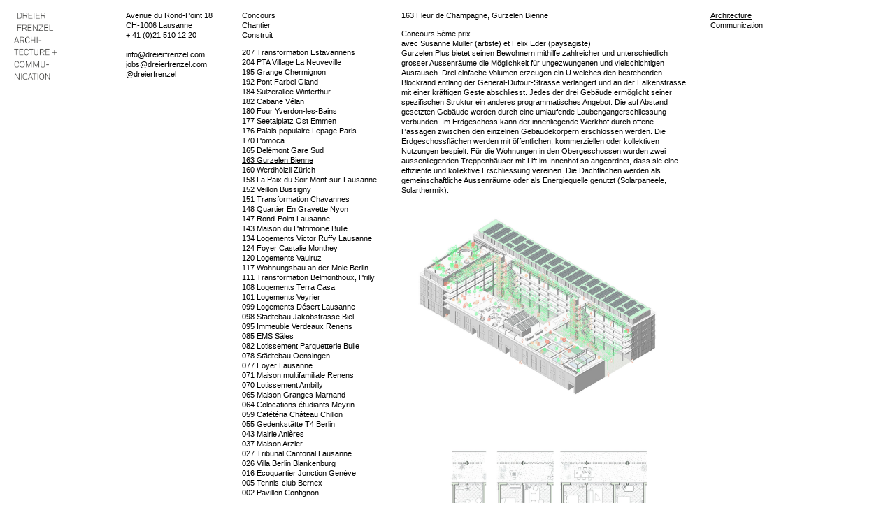

--- FILE ---
content_type: text/html; charset=utf-8
request_url: https://www.dreierfrenzel.com/architecture/no-163-gurzelen-bienne-texte
body_size: 4363
content:
<!DOCTYPE html>
<html lang="en-US">
<head>

<meta charset="utf-8">
<!-- 
	This website is powered by TYPO3 - inspiring people to share!
	TYPO3 is a free open source Content Management Framework initially created by Kasper Skaarhoj and licensed under GNU/GPL.
	TYPO3 is copyright 1998-2026 of Kasper Skaarhoj. Extensions are copyright of their respective owners.
	Information and contribution at https://typo3.org/
-->


<link rel="shortcut icon" href="/typo3conf/ext/sitesetup/Resources/Public/Images/favicon.png" type="image/png">

<meta name="generator" content="TYPO3 CMS" />
<meta name="author" content="Eik Frenzel" />
<meta name="description" content="Dreier Frenzel Architecture + Communication, Architektur + Kommunikation, Lausanne" />
<meta name="keywords" content="Architektur, architecture, communication, Kommunikation, Lausanne, architectes, Architekte" />
<meta name="robots" content="follow,index" />
<meta name="viewport" content="width=device-width, initial-scale=1.0" />
<meta name="twitter:card" content="summary" />
<meta name="publisher" content="Eik Frenzel" />
<meta name="copyright" content="copyright 2009 by Eik Frenzel" />
<meta name="imagetoolbar" content="no" />
<meta name="google-site-verification" content="ta2cs-uAMp-XPxSwttXMX7GizC3Zh8KFW3E_yADbyKw" />


<link rel="stylesheet" type="text/css" href="/typo3temp/assets/compressed/merged-12903b58eecd65ec5fbb062b643ae43d-ef464498e488758c4c51898cfdb87191.css?1605885663" media="all">


<script src="/typo3temp/assets/compressed/merged-567273738fb183ba379538f0d9fb808b.js?1604540565" type=""></script>



<title>DREIER FRENZEL ARCHITECTURE + COMMUNICATION&nbsp;-&nbsp;163 Gurzelen Bienne</title>
<link rel="canonical" href="https://www.dreierfrenzel.com/architecture/no-163-gurzelen-bienne-texte"/>
</head>
<body>
<div id="maincontent">
	<div id="logo">
		<div class="fixed">
			<a href="/"><img src="/typo3conf/ext/sitesetup/Resources/Public/Images/dreierfrenzel_logo_slim.png" alt="Dreier Frenzel Architecture + Communication" title="Dreier Frenzel Architecture + Communication"/></a>
		</div>
	</div>
	<div id="adresse">
		<div class="fixed">
    

            <div id="c1" class="frame frame-default frame-type-text frame-layout-0">
                
                
                    



                
                
                    



                
                

    <p>Avenue du Rond-Point 18<br /> CH-1006 Lausanne<br /> + 41 (0)21 510 12 20</p>
<p>&nbsp;</p>
<p><a href="mailto:info@dreierfrenzel.com">info@dreierfrenzel.com</a><br /> <a href="mailto:jobs@dreierfrenzel.com">jobs@dreierfrenzel.com</a></p>
<p><a href="https://www.instagram.com/dreierfrenzel/" title="DREIER FRENZEL Instagram" target="_blank" rel="noreferrer">@dreierfrenzel</a></p>
<p>&nbsp;</p>


                
                    



                
                
                    



                
            </div>

        

</div>
	</div>
	<div id="top-navigation" class="navigation">
		<div class="fixed">
			<nav><span class="nav-act"><a href="/architecture">Architecture</a></span><a href="/communication">Communication</a></nav>
		</div>
	</div>
	<div id="navigation" class="navigation">
		<div class="fixed">
			
				<nav id="category-filter"><a class="category-filter" data-category="1">Concours</a><a class="category-filter" data-category="2">Chantier</a><a class="category-filter" data-category="3">Construit</a></nav>
			
			
				<nav id="sub-navigation"><a href="/architecture/no-151-maison-chavannes-pres-renens-texte-img-1-1#content" title="207 Transformation Estavannens" data-category="2">207 Transformation Estavannens</a><a href="/architecture/no-151-maison-chavannes-pres-renens-texte-img-1#content" title="204 PTA Village La Neuveville" data-category="2">204 PTA Village La Neuveville</a><a href="/architecture/no-151-maison-chavannes-pres-renens-texte-img-2-1-1#content" title="195 Grange Chermignon" data-category="2">195 Grange Chermignon</a><a href="/architecture/no-151-maison-chavannes-pres-renens-texte-img-2-1-2#content" title="192 Pont Farbel Gland" data-category="2">192 Pont Farbel Gland</a><a href="/architecture/no-151-maison-chavannes-pres-renens-texte-img-2-1#content" title="184 Sulzerallee Winterthur" data-category="1">184 Sulzerallee Winterthur</a><a href="/architecture/no-151-maison-chavannes-pres-renens-texte-img-2#content" title="182 Cabane Vélan" data-category="1">182 Cabane Vélan</a><a href="/architecture/no-151-maison-chavannes-pres-renens-texte-img-2-1-3#content" title="180 Four Yverdon-les-Bains" data-category="2">180 Four Yverdon-les-Bains</a><a href="/architecture/no-151-maison-chavannes-pres-renens-texte-img#content" title="177 Seetalplatz Ost Emmen" data-category="1">177 Seetalplatz Ost Emmen</a><a href="/architecture/176-palais-populaire-lepage-paris#content" title="176 Palais populaire Lepage Paris" data-category="1">176 Palais populaire Lepage Paris</a><a href="/architecture/176-palais-populaire-lepage-paris-1#content" title="170 Pomoca" data-category="3">170 Pomoca</a><a href="/architecture/no-165-delemont-gare-sud-attendre-octobre#content" title="165 Delémont Gare Sud" data-category="1">165 Delémont Gare Sud</a><a href="#content" title="163 Gurzelen Bienne" data-category="1" class="nav-act">163 Gurzelen Bienne</a><a href="/architecture/no-160-werdhoelzli-zuerich-texte#content" title="160 Werdhölzli Zürich" data-category="1">160 Werdhölzli Zürich</a><a href="/architecture/158-la-paix-du-soir-mont-sur-lausanne#content" title="158 La Paix du Soir Mont-sur-Lausanne" data-category="1">158 La Paix du Soir Mont-sur-Lausanne</a><a href="/architecture/152-veillon-bussigny#content" title="152 Veillon Bussigny" data-category="1">152 Veillon Bussigny</a><a href="/architecture/091-mehrfamilienhaeuser-berlin-pankow#content" title="151 Transformation Chavannes" data-category="3">151 Transformation Chavannes</a><a href="/architecture/148-quartier-en-gravette-nyon#content" title="148 Quartier En Gravette Nyon" data-category="1">148 Quartier En Gravette Nyon</a><a href="/architecture/no-147-rond-point-lausanne-texte#content" title="147 Rond-Point Lausanne" data-category="1">147 Rond-Point Lausanne</a><a href="/architecture/143-maison-du-patrimoine-bulle#content" title="143 Maison du Patrimoine Bulle" data-category="1">143 Maison du Patrimoine Bulle</a><a href="/architecture/134-logements-victor-ruffy-lausanne#content" title="134 Logements Victor Ruffy Lausanne" data-category="1">134 Logements Victor Ruffy Lausanne</a><a href="/architecture/124-foyer-castalie-monthey#content" title="124 Foyer Castalie Monthey" data-category="1">124 Foyer Castalie Monthey</a><a href="/architecture/120-logements-vaulruz#content" title="120 Logements Vaulruz" data-category="3">120 Logements Vaulruz</a><a href="/architecture/117-wohnungsbau-an-der-mole-berlin#content" title="117 Wohnungsbau an der Mole Berlin" data-category="3">117 Wohnungsbau an der Mole Berlin</a><a href="/architecture/111-transformation-belmonthoux-prilly#content" title="111 Transformation Belmonthoux, Prilly" data-category="3">111 Transformation Belmonthoux, Prilly</a><a href="/architecture/108-logements-terra-casa#content" title="108 Logements Terra Casa" data-category="1">108 Logements Terra Casa</a><a href="/architecture/101-logements-veyrier#content" title="101 Logements Veyrier" data-category="2">101 Logements Veyrier</a><a href="/architecture/099-logements-desert-lausanne#content" title="099 Logements Désert Lausanne" data-category="1">099 Logements Désert Lausanne</a><a href="/architecture/098-staedtebau-jakobstrasse-biel#content" title="098 Städtebau Jakobstrasse Biel" data-category="1">098 Städtebau Jakobstrasse Biel</a><a href="/architecture/095-immeuble-verdeaux-renens#content" title="095 Immeuble Verdeaux Renens" data-category="3">095 Immeuble Verdeaux Renens</a><a href="/architecture/085-ems-sales#content" title="085 EMS Sâles" data-category="1">085 EMS Sâles</a><a href="/architecture/082-lotissement-parquetterie-bulle#content" title="082 Lotissement Parquetterie Bulle" data-category="1">082 Lotissement Parquetterie Bulle</a><a href="/architecture/078-staedtebau-oensingen#content" title="078 Städtebau Oensingen" data-category="1">078 Städtebau Oensingen</a><a href="/architecture/077-foyer-lausanne#content" title="077 Foyer Lausanne" data-category="1">077 Foyer Lausanne</a><a href="/architecture/071-maison-multifamiliale-renens#content" title="071 Maison multifamiliale Renens" data-category="3">071 Maison multifamiliale Renens</a><a href="/architecture/070-lotissement-ambilly#content" title="070 Lotissement Ambilly" data-category="1">070 Lotissement Ambilly</a><a href="/architecture/065-maison-granges-marnand#content" title="065 Maison Granges Marnand" data-category="3">065 Maison Granges Marnand</a><a href="/architecture/064-colocations-etudiants-meyrin#content" title="064 Colocations étudiants Meyrin" data-category="3">064 Colocations étudiants Meyrin</a><a href="/architecture/059-cafeteria-chateau-chillon#content" title="059 Cafétéria Château Chillon" data-category="3">059 Cafétéria Château Chillon</a><a href="/architecture/055-gedenkstaette-t4-berlin#content" title="055 Gedenkstätte T4 Berlin" data-category="1">055 Gedenkstätte T4 Berlin</a><a href="/architecture/043-mairie-anieres#content" title="043 Mairie Anières" data-category="1">043 Mairie Anières</a><a href="/architecture/037-maison-arzier#content" title="037 Maison Arzier" data-category="3">037 Maison Arzier</a><a href="/architecture/027-tribunal-cantonal-lausanne#content" title="027 Tribunal Cantonal Lausanne" data-category="3">027 Tribunal Cantonal Lausanne</a><a href="/architecture/026-villa-berlin-blankenburg#content" title="026 Villa Berlin Blankenburg" data-category="3">026 Villa Berlin Blankenburg</a><a href="/architecture/016-ecoquartier-jonction-amext#content" title="016 Ecoquartier Jonction Genève" data-category="3">016 Ecoquartier Jonction Genève</a><a href="/architecture/005-tennis-club-bernex#content" title="005 Tennis-club Bernex" data-category="3">005 Tennis-club Bernex</a><a href="/architecture/002-pavillon-confignon#content" title="002 Pavillon Confignon" data-category="3">002 Pavillon Confignon</a></nav>
			
		</div>
	</div>
	<div id="inhalt">
		<a name="content" id="acontent"></a>
		
    

            <div id="c465" class="frame frame-default frame-type-text frame-layout-0">
                
                
                    



                
                
                    

    
        <header>
            

    
            
                

    
            <h2 class="">
                163 Fleur de Champagne, Gurzelen Bienne
            </h2>
        



            
        



            



            



        </header>
    



                
                

    <p>Concours&nbsp;5ème prix</p>
<p>avec Susanne Müller (artiste) et Felix Eder&nbsp;(paysagiste)</p>
<p>Gurzelen Plus bietet seinen Bewohnern mithilfe zahlreicher und unterschiedlich grosser Aussenräume die Möglichkeit für ungezwungenen und vielschichtigen Austausch.&nbsp;Drei einfache Volumen erzeugen ein U welches den bestehenden Blockrand entlang der General-Dufour-Strasse verlängert und an der Falkenstrasse mit einer kräftigen Geste abschliesst. Jedes der drei Gebäude ermöglicht seiner spezifischen Struktur ein anderes programmatisches Angebot. Die auf Abstand gesetzten Gebäude werden durch eine umlaufende Laubengangerschliessung verbunden. Im Erdgeschoss kann der innenliegende Werkhof durch offene Passagen zwischen den einzelnen Gebäudekörpern erschlossen werden. Die Erdgeschossflächen werden mit öffentlichen, kommerziellen oder kollektiven Nutzungen bespielt. Für die Wohnungen in den Obergeschossen wurden zwei aussenliegenden Treppenhäuser mit Lift im Innenhof so angeordnet, dass sie eine effiziente und kollektive Erschliessung vereinen. Die Dachflächen werden als gemeinschaftliche Aussenräume oder als Energiequelle genutzt (Solarpaneele, Solarthermik).</p>


                
                    



                
                
                    



                
            </div>

        


    

            <div id="c464" class="frame frame-default frame-type-image frame-layout-0">
                
                
                    



                
                
                    

    



                
                

    <div class="ce-image ce-left ce-above">
        

    <div class="ce-gallery" data-ce-columns="1" data-ce-images="8">
        
        
            <div class="ce-row">
                
                    
                        <div class="ce-column">
                            

        
<figure class="image">
    
            
                    <a href="/fileadmin/_processed_/f/d/csm_163_CO_3D_210318_9e71f4f27f.jpg" class="lightbox" rel="lightbox[207]">
                        
<img class="image-embed-item" src="/fileadmin/_processed_/f/d/csm_163_CO_3D_210318_b487ea1bc2.jpg"
  width="410" height="289" alt="" title="" loading="lazy"
/>


                    </a>
                
        
    
</figure>


    


                        </div>
                    
                
            </div>
        
            <div class="ce-row">
                
                    
                        <div class="ce-column">
                            

        
<figure class="image">
    
            
                    <a href="/fileadmin/_processed_/1/b/csm_163_CO_PL_APPT_100_210618_12aee3a4a6.jpg" class="lightbox" rel="lightbox[207]">
                        
<img class="image-embed-item" src="/fileadmin/_processed_/1/b/csm_163_CO_PL_APPT_100_210618_4989bb3cdd.jpg"
  width="410" height="273" alt="" title="" loading="lazy"
/>


                    </a>
                
        
    
</figure>


    


                        </div>
                    
                
            </div>
        
            <div class="ce-row">
                
                    
                        <div class="ce-column">
                            

        
<figure class="image">
    
            
                    <a href="/fileadmin/_processed_/5/3/csm_163_CO_PL_CLUST_100_210618_bb0e8ab6e7.jpg" class="lightbox" rel="lightbox[207]">
                        
<img class="image-embed-item" src="/fileadmin/_processed_/5/3/csm_163_CO_PL_CLUST_100_210618_38392f5eb0.jpg"
  width="410" height="273" alt="" title="" loading="lazy"
/>


                    </a>
                
        
    
</figure>


    


                        </div>
                    
                
            </div>
        
            <div class="ce-row">
                
                    
                        <div class="ce-column">
                            

        
<figure class="image">
    
            
                    <a href="/fileadmin/_processed_/a/3/csm_163_CO_PL_2E_200_210618_ed7dae74da.jpg" class="lightbox" rel="lightbox[207]">
                        
<img class="image-embed-item" src="/fileadmin/_processed_/a/3/csm_163_CO_PL_2E_200_210618_7bdd56804e.jpg"
  width="410" height="259" alt="" title="" loading="lazy"
/>


                    </a>
                
        
    
</figure>


    


                        </div>
                    
                
            </div>
        
            <div class="ce-row">
                
                    
                        <div class="ce-column">
                            

        
<figure class="image">
    
            
                    <a href="/fileadmin/_processed_/3/b/csm_163_CO_PL_RDC_200_210618_db3ef32db5.jpg" class="lightbox" rel="lightbox[207]">
                        
<img class="image-embed-item" src="/fileadmin/_processed_/3/b/csm_163_CO_PL_RDC_200_210618_0d9b8d33af.jpg"
  width="410" height="239" alt="" title="" loading="lazy"
/>


                    </a>
                
        
    
</figure>


    


                        </div>
                    
                
            </div>
        
            <div class="ce-row">
                
                    
                        <div class="ce-column">
                            

        
<figure class="image">
    
            
                    <a href="/fileadmin/_processed_/d/1/csm_163_CR_210316_laubengang_601647de4d.jpg" class="lightbox" rel="lightbox[207]">
                        
<img class="image-embed-item" src="/fileadmin/_processed_/d/1/csm_163_CR_210316_laubengang_7894d0da0a.jpg"
  width="410" height="324" alt="" title="" loading="lazy"
/>


                    </a>
                
        
    
</figure>


    


                        </div>
                    
                
            </div>
        
            <div class="ce-row">
                
                    
                        <div class="ce-column">
                            

        
<figure class="image">
    
            
                    <a href="/fileadmin/_processed_/3/c/csm_163_CR_210316_apart_3fd358d550.jpg" class="lightbox" rel="lightbox[207]">
                        
<img class="image-embed-item" src="/fileadmin/_processed_/3/c/csm_163_CR_210316_apart_bff720dfaa.jpg"
  width="410" height="370" alt="" title="" loading="lazy"
/>


                    </a>
                
        
    
</figure>


    


                        </div>
                    
                
            </div>
        
            <div class="ce-row">
                
                    
                        <div class="ce-column">
                            

        
<figure class="image">
    
            
                    <a href="/fileadmin/_processed_/d/c/csm_163_CO_CP_200_210618_36b2f40f14.jpg" class="lightbox" rel="lightbox[207]">
                        
<img class="image-embed-item" src="/fileadmin/_processed_/d/c/csm_163_CO_CP_200_210618_830cf18a84.jpg"
  width="410" height="168" alt="" title="" loading="lazy"
/>


                    </a>
                
        
    
</figure>


    


                        </div>
                    
                
            </div>
        
        
    </div>



    </div>


                
                    



                
                
                    



                
            </div>

        


    

            <div id="c463" class="frame frame-default frame-type-text frame-layout-0">
                
                
                    



                
                
                    

    



                
                

    <p>Équipe:&nbsp;Yves Dreier, Eik Frenzel,&nbsp;Maria Inês Beires, Marie-Cécile Simon</p>


                
                    



                
                
                    



                
            </div>

        


	</div>
	<div id="slogan">
		<div class="fixed"></div>
	</div>
</div>

<script src="/typo3temp/assets/compressed/merged-faaec0d592a6e1d0ba8d860ee3318d9a.js?1605885574"></script>


</body>
</html>

--- FILE ---
content_type: text/css; charset=utf-8
request_url: https://www.dreierfrenzel.com/typo3temp/assets/compressed/merged-12903b58eecd65ec5fbb062b643ae43d-ef464498e488758c4c51898cfdb87191.css?1605885663
body_size: 1295
content:
div.tx_dfimageblog{}div.tx_dfimageblog .subject-nav{display:none}div.tx_dfimageblog .entry .images{margin-bottom:5px}div.tx_dfimageblog .entry .images img{margin-top:2px !important}div.tx_dfimageblog .entry .description{margin-bottom:15px}div.tx_dfimageblog .entry .popuptext{display:none}div.tx_dfimageblog .entry a.lightbox{display:none}div.tx_dfimageblog .entry a.lightbox.first{display:inline}div.tx_dfimageblog .lead-text{margin-bottom:15px}*{margin:0;padding:0;border:none;outline:none;}body{margin:0px;font-family:"HelveticaNeue-Light","Helvetica Neue Light","Helvetica Neue",Helvetica,Arial,sans-serif;font-size:11px;line-height:1.3em;font-weight:300;color:#000000;background-color:#FFFFFF;text-decoration:none;}body.cke_editable{margin:1em 0.7em;}p,div{margin:0 0 0 0;}a{text-decoration:none;color:#000000;}a:visited{color:#000000;}a:hover{color:#000000;text-decoration:underline;}h1,h2{font-size:inherit;font-weight:normal;margin:0 0 12px 0;}table{border-collapse:collapse;}table caption{margin-bottom:2px;}.frame-default{margin-bottom:14px;}.csc-textpic-caption{text-align:left;}.ce-image .ce-row{margin-bottom:14px;}#maincontent{position:absolute;top:15px;width:100%;}#logo{position:absolute;top:3px;left:20px;}#logo img{width:61px;}#adresse{position:absolute;top:0px;left:180px;}#top-navigation{position:absolute;top:0px;left:1016px;z-index:5;}#top-navigation span,#top-navigation a{display:block;}#navigation{position:absolute;top:0px;left:346px;white-space:nowrap;z-index:5;}#navigation span,#navigation a{display:block;}#navigation nav + nav{margin-top:1em;}#inhalt{position:absolute;top:0px;left:574px;width:410px;z-index:10;}#inhalt img{width:410px;height:auto;}#acontent{position:absolute;top:-15px;}#slogan{position:absolute;top:130px;left:20px;width:500px;height:420px;font-size:45px;line-height:50px;}.fixed{position:fixed;}.navigation a:hover{text-decoration:underline;cursor:pointer;}.navigation .nav-act{text-decoration:underline;}.navigation .nav-act a:hover{color:#000000;}@media (pointer:coarse){.navigation a:hover{text-decoration:none;}.navigation a.nav-act{text-decoration:underline;}}#prevLink,#nextLink,#closeLink{display:inline-block;padding-top:9px;padding-bottom:9px;padding-left:12px;padding-right:12px;height:auto !important;}#closeLink{padding-left:0px;}#prevLink,#nextLink,#sbNumber{top:0;position:absolute;}#prevLink{left:80px;}#sbNumber{padding-top:9px;left:115px;}#nextLink{left:140px;}#sbOverlay{position:fixed;left:0;top:0;width:100%;height:100%;background-color:#FFF;z-index:90;}#sbCenter,#sbBottomContainer{position:fixed;left:20px !important;margin-left:0 !important;overflow:hidden;background-color:#fff;z-index:100;}#sbCenter{top:20px !important;}#sbBottomContainer{box-sizing:border-box;position:fixed;bottom:0;height:30px;top:auto !important;}.sbLoading{background:#fff;}#sbImage{position:absolute;left:0;top:0;background-repeat:no-repeat;background-size:contain;cursor:pointer;}#sbImage > div{max-width:calc(100vw - 20px - 20px);max-height:calc(100vh - 20px - 30px);}#sbBottom{position:relative;border:none !important;}#sbCaption,#playLink,#pauseLink,#saveLink,#sbPresent{display:none;}#sbNumber{display:inline-block !important;}@media screen and (max-width:1130px){#top-navigation{left:346px;}#navigation{top:40px;}}@media screen and (max-width:1010px){#prevLink,#nextLink,#closeLink{padding-top:8px;padding-bottom:8px;padding-left:16px;padding-right:16px;}#closeLink{padding-left:0px;}#prevLink{left:80px;}#sbNumber{padding-top:8px;left:121px;}#nextLink{left:150px;}#sbCenter,#sbBottomContainer{left:15px !important;}#sbCenter{top:10px !important;}#sbBottomContainer{height:29px;}.sbLoading{background:#fff;}#sbImage > div{max-width:calc(100vw - 15px - 15px);max-height:calc(100vh - 10px - 29px);}body{font-size:13px;}#maincontent{top:15px;}.fixed{position:relative;}#top-navigation{left:20px;top:145px;}#navigation{left:20px;top:185px;}#inhalt{left:290px;right:0px;top:150px;width:auto;padding-right:20px;}#inhalt img{width:100%;height:auto;}#acontent{top:-165px;}#adresse{right:20px;left:auto;}#logo{left:20px;}#logo img{width:72px;}#slogan{display:none;}}@media screen and (max-width:700px){#prevLink,#nextLink,#closeLink{padding-top:12px;padding-bottom:12px;padding-left:16px;padding-right:16px;}#closeLink{padding-left:0px;}#prevLink{left:80px;}#sbNumber{padding-top:12px;left:122px;}#nextLink{left:158px;}#sbCenter,#sbBottomContainer{left:10px !important;}#sbCenter{top:5px !important;}#sbBottomContainer{height:41px;}.sbLoading{background:#fff;}#sbImage > div{max-width:calc(100vw - 10px - 10px);max-height:calc(100vh - 5px - 41px);}#maincontent{top:15px;}#logo,#adresse,#top-navigation,#navigation,#inhalt{position:relative;}#logo{float:left;left:10px;}#logo img{width:88px;}body{font-size:17px;}#adresse{float:right;right:auto;left:auto;padding-right:10px;}#top-navigation{clear:both;padding-top:40px;padding-left:10px;left:0;top:0;}#top-navigation span,#top-navigation a{display:inline;margin-right:8px;}#navigation{padding-top:15px;top:0;padding-left:10px;left:0;}#inhalt{padding-top:20px;top:0;left:0;padding-left:10px;padding-right:10px;}#acontent{top:5px;}}


--- FILE ---
content_type: application/javascript; charset=utf-8
request_url: https://www.dreierfrenzel.com/typo3temp/assets/compressed/merged-faaec0d592a6e1d0ba8d860ee3318d9a.js?1605885574
body_size: 810
content:

$(document).ready(function(){
	Dreierfrenzel.setSlimboxOptions();
	Dreierfrenzel.slimboxMods();
	Dreierfrenzel.setupArchitectureCategoryFilter(
		window.location.href.match(/\/architecture\/.+/)
	);
});

function Dreierfrenzel(){ };

Dreierfrenzel.setSlimboxOptions = function(){
	SlimboxOptions.resizeDuration = 0;
	SlimboxOptions.overlayOpacity = 1.0;
	SlimboxOptions.loop = false;
	SlimboxOptions.allowSave = true;
	SlimboxOptions.slideshowAutoplay = false;
	SlimboxOptions.slideshowInterval = 0;
	SlimboxOptions.slideshowAutoclose = 0;
	SlimboxOptions.overlayFadeDuration = 0;
	SlimboxOptions.imageFadeDuration = 0;
	SlimboxOptions.captionAnimationDuration = 0;
	SlimboxOptions.counterText = '###x###/###y###';
}

Dreierfrenzel.setupArchitectureCategoryFilter = function(loadFromLocalStorage){
	// --- setup event handler
	$('#category-filter a').click(function(){
		// set/reset current category filter
		var currentCategory = 0;
		if( !$(this).hasClass('nav-act') ){
			$('#category-filter a.nav-act').removeClass('nav-act');
			$(this).addClass('nav-act');
			currentCategory = $(this).data('category');
		} else {
			$(this).removeClass('nav-act');
		}
		// store current category
		localStorage.setItem("architectureCurrentCategory", currentCategory);
		// filter menu items
		Dreierfrenzel.filterSubnavItemsByCategory(currentCategory);
	});
	// --- load current category
	if(loadFromLocalStorage){
		currentCategory = parseInt(localStorage.getItem("architectureCurrentCategory"));
		$('#category-filter a[data-category="'+currentCategory+'"]').addClass('nav-act');
		Dreierfrenzel.filterSubnavItemsByCategory(currentCategory);
	} else {
		localStorage.setItem("architectureCurrentCategory", 0);
	}
}

Dreierfrenzel.filterSubnavItemsByCategory = function(category){
	console.log('current category: '+category);
	if (category){
		$('#sub-navigation a').css('display', 'none');
		$('#sub-navigation a[data-category="'+category+'"]').css('display', 'block');
	} else {
		$('#sub-navigation a').css('display', 'block');
	}
}

Dreierfrenzel.slimboxMods = function(){
	// make image clickable
	$('#sbImage').click(function(){
		var $nL = $('#nextLink:visible');
		if( $nL.length )
			$nL.click();
		else
			$('#closeLink').click();
	});
	// move prev- and next-link, set html contents of the links
	$('#prevLink, #nextLink').detach().appendTo('#sbBottom');
	$('#prevLink').html('<');
	$('#nextLink').html('>');
	$('#closeLink').html('X');
}

// enable lightbox, also on mobile devices
jQuery(function($) {
	$("a[rel^='lightbox']").slimbox(SlimboxOptions, null, function(el) {
		return (this == el) || ((this.rel.length > 8) && (this.rel == el.rel));
	});
});
